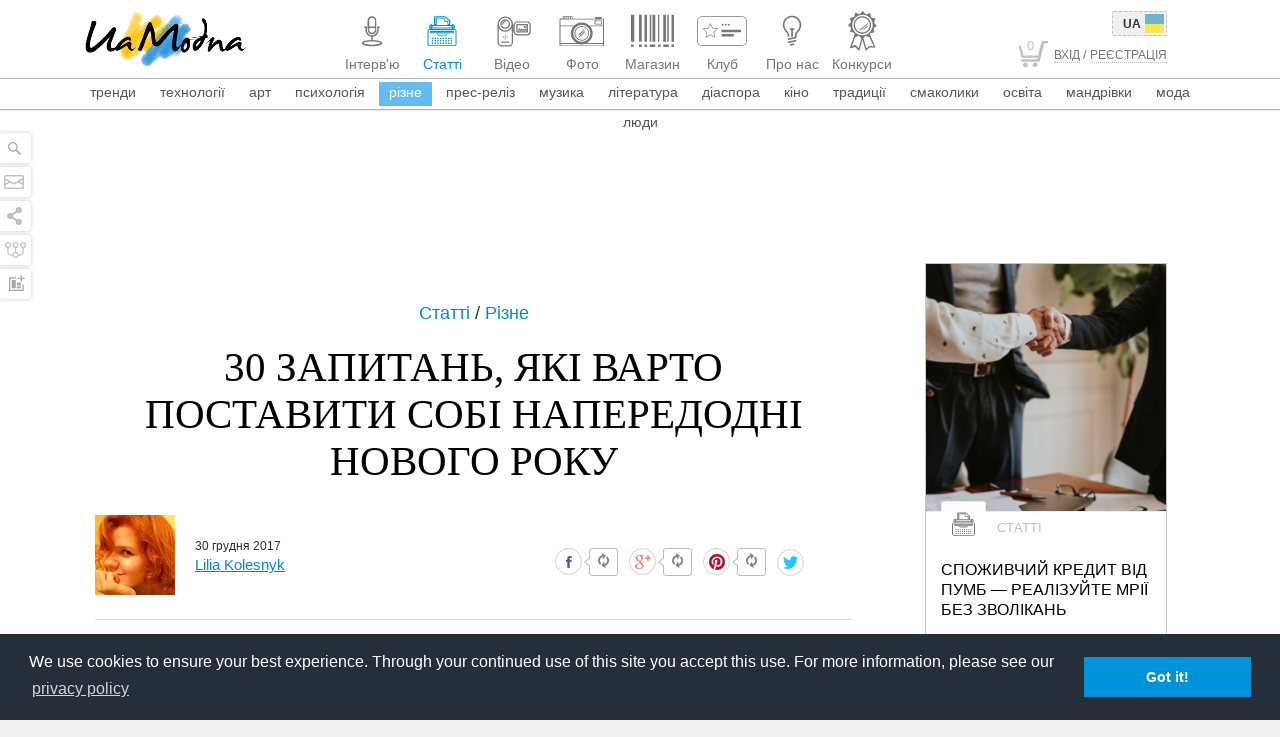

--- FILE ---
content_type: text/html; charset=utf-8
request_url: https://www.google.com/recaptcha/api2/aframe
body_size: 267
content:
<!DOCTYPE HTML><html><head><meta http-equiv="content-type" content="text/html; charset=UTF-8"></head><body><script nonce="rnLWPUvD4xECNu7VQeqwbg">/** Anti-fraud and anti-abuse applications only. See google.com/recaptcha */ try{var clients={'sodar':'https://pagead2.googlesyndication.com/pagead/sodar?'};window.addEventListener("message",function(a){try{if(a.source===window.parent){var b=JSON.parse(a.data);var c=clients[b['id']];if(c){var d=document.createElement('img');d.src=c+b['params']+'&rc='+(localStorage.getItem("rc::a")?sessionStorage.getItem("rc::b"):"");window.document.body.appendChild(d);sessionStorage.setItem("rc::e",parseInt(sessionStorage.getItem("rc::e")||0)+1);localStorage.setItem("rc::h",'1768971340014');}}}catch(b){}});window.parent.postMessage("_grecaptcha_ready", "*");}catch(b){}</script></body></html>

--- FILE ---
content_type: application/javascript; charset=utf-8
request_url: https://uamodna.com/vendor/photoswipe/dist/photoswipe-ui-default.min.js
body_size: 9324
content:
/*! PhotoSwipe Default UI - 4.0.2 - 2014-12-21
* http://photoswipe.com
* Copyright (c) 2014 Dmitry Semenov; */
!function(a,b){"function"==typeof define&&define.amd?define(b):"object"==typeof exports?module.exports=b():a.PhotoSwipeUI_Default=b()}(this,function(){"use strict";var a=function(a,b){var c,d,e,f,g,h,i,j,k,l,m,n,o,p,q,r,s=this,t=!1,u=!0,v=!0,w={barsSize:{top:44,bottom:"auto"},closeElClasses:["item","caption","zoom-wrap","ui","top-bar"],timeToIdle:4e3,timeToIdleOutside:1e3,loadingIndicatorDelay:1e3,addCaptionHTMLFn:function(a,b){return a.title?(b.children[0].innerHTML=a.title,!0):(b.children[0].innerHTML="",!1)},closeEl:!0,captionEl:!0,fullscreenEl:!0,zoomEl:!0,shareEl:!0,counterEl:!0,arrowEl:!0,preloaderEl:!0,tapToClose:!1,tapToToggleControls:!0,shareButtons:[{id:"facebook",label:"Share on Facebook",url:"https://www.facebook.com/sharer/sharer.php?u={{url}}"},{id:"twitter",label:"Tweet",url:"https://twitter.com/intent/tweet?text={{text}}&url={{url}}"},{id:"pinterest",label:"Pin it",url:"http://www.pinterest.com/pin/create/button/?url={{url}}&media={{image_url}}&description={{text}}"},{id:"download",label:"Download image",url:"{{raw_image_url}}",download:!0}],indexIndicatorSep:" / "},x=function(a){if(o)return!0;a=a||window.event;for(var c,d,e=a.target||a.srcElement,f=e.className,g=0;g<H.length;g++)c=H[g],c.onTap&&f.indexOf("pswp__"+c.name)>-1&&(c.onTap(),d=!0);if(d){a.stopPropagation&&a.stopPropagation(),o=!0;var h=b.features.isOldAndroid?600:30;p=setTimeout(function(){o=!1},h)}},y=function(){return!a.likelyTouchDevice||a.options.mouseUsed||screen.width>1200},z=function(){return v=!v,v?(b.removeClass(i,"pswp__share-modal--fade-in"),setTimeout(function(){v&&b[(v?"add":"remove")+"Class"](i,"pswp__share-modal--hidden")},300)):(b[(v?"add":"remove")+"Class"](i,"pswp__share-modal--hidden"),setTimeout(function(){v||b.addClass(i,"pswp__share-modal--fade-in")},30)),v||B(),!1},A=function(a){a=a||window.event;var b=a.target||a.srcElement;return b.href?b.hasAttribute("download")?!0:(window.open(b.href,"pswp_share","scrollbars=yes,resizable=yes,toolbar=no,location=yes,width=550,height=420,top=100,left="+(window.screen?Math.round(screen.width/2-275):100)),v||z(),!1):!1},B=function(){for(var b,c,d="",e=0;e<a.options.shareButtons.length;e++)b=a.options.shareButtons[e],c=b.url.replace("{{url}}",encodeURIComponent(window.location.href)).replace("{{image_url}}",encodeURIComponent(a.currItem.src||"")).replace("{{raw_image_url}}",a.currItem.src||"").replace("{{text}}",encodeURIComponent(a.currItem.title||"")),d+='<a href="'+c+'" target="_blank" class="pswp__share--'+b.id+'"'+(b.download?"download":"")+">"+b.label+"</a>";i.children[0].innerHTML=d,i.children[0].onclick=A},C=function(c){for(var d=0;d<a.options.closeElClasses.length;d++)if(b.hasClass(c,"pswp__"+a.options.closeElClasses[d]))return!0},D=0,E=function(){clearTimeout(r),D=0,k&&s.setIdle(!1)},F=function(b){b=b?b:window.event;var c=b.relatedTarget||b.toElement;c&&"HTML"!==c.nodeName||(clearTimeout(r),r=setTimeout(function(){s.setIdle(!0)},a.options.timeToIdleOutside))},G=function(a){m!==a&&(b[(a?"remove":"add")+"Class"](l,"pswp__preloader--active"),m=a)},H=[{name:"caption",option:"captionEl",onInit:function(a){e=a}},{name:"share-modal",option:"shareEl",onInit:function(a){i=a},onTap:function(){z()}},{name:"button--share",option:"shareEl",onInit:function(a){h=a},onTap:function(){z()}},{name:"button--zoom",option:"zoomEl",onTap:a.toggleDesktopZoom},{name:"counter",option:"counterEl",onInit:function(a){g=a}},{name:"button--close",option:"closeEl",onTap:a.close},{name:"button--arrow--left",option:"arrowEl",onTap:a.prev},{name:"button--arrow--right",option:"arrowEl",onTap:a.next},{name:"button--fs",option:"fullscreenEl",onTap:function(){c.isFullscreen()?c.exit():c.enter()}},{name:"preloader",option:"preloaderEl",onInit:function(a){l=a}}];s.init=function(){b.extend(a.options,w,!0),d=a.scrollWrap.children[1];var g=a.listen;g("onVerticalDrag",function(a){u&&.95>a?s.hideControls():!u&&a>=.95&&s.showControls()});var j;g("onPinchClose",function(a){u&&.9>a?(s.hideControls(),j=!0):j&&!u&&a>.9&&s.showControls()}),g("zoomGestureEnded",function(){j=!1,j&&!u&&s.showControls()}),g("beforeChange",s.update),g("doubleTap",function(b){var c=a.currItem.initialZoomLevel;a.getZoomLevel()!==c?a.zoomTo(c,b,333):a.zoomTo(.7>c?1:1.5,b,333)}),a.options.timeToIdle&&g("mouseUsed",function(){b.bind(document,"mousemove",E),b.bind(document,"mouseout",F),q=setInterval(function(){D++,2===D&&s.setIdle(!0)},a.options.timeToIdle/2)}),g("preventDragEvent",function(a,b,c){var d=a.target||a.srcElement;d&&d.className&&a.type.indexOf("mouse")>-1&&(d.className.indexOf("__caption")>0||/(SMALL|STRONG|EM)/i.test(d.tagName))&&(c.prevent=!1)}),g("bindEvents",function(){b.bind(d,"pswpTap click",x),b.bind(a.scrollWrap,"pswpTap",s.onGlobalTap),a.likelyTouchDevice||b.bind(a.scrollWrap,"mouseover",s.onMouseOver)}),g("unbindEvents",function(){v||z(),q&&clearInterval(q),b.unbind(document,"mouseout",F),b.unbind(document,"mousemove",E),b.unbind(d,"pswpTap click",x),b.unbind(a.scrollWrap,"pswpTap",s.onGlobalTap),b.unbind(a.scrollWrap,"mouseover",s.onMouseOver),c&&(b.unbind(document,c.eventK,s.updateFullscreen),c.isFullscreen()&&(w.hideAnimationDuration=0,c.exit()),c=null)}),g("destroy",function(){a.options.captionEl&&(f&&d.removeChild(f),b.removeClass(e,"pswp__caption--empty")),i&&(i.children[0].onclick=null),b.removeClass(d,"pswp__ui--over-close"),b.addClass(d,"pswp__ui--hidden"),s.setIdle(!1)}),a.options.showAnimationDuration||b.removeClass(d,"pswp__ui--hidden"),g("initialZoomIn",function(){a.options.showAnimationDuration&&b.removeClass(d,"pswp__ui--hidden")}),g("initialZoomOut",function(){b.addClass(d,"pswp__ui--hidden")}),g("parseVerticalMargin",function(c){var g=c.vGap;if(y()){var h=a.options.barsSize;if(a.options.captionEl&&"auto"===h.bottom)if(f||(f=b.createEl("pswp__caption pswp__caption--fake"),f.appendChild(b.createEl("pswp__caption__center")),d.insertBefore(f,e),b.addClass(d,"pswp__ui--fit")),a.options.addCaptionHTMLFn(c,f,!0)){var i=f.clientHeight;g.bottom=parseInt(i,10)||44}else g.bottom=h.top;else g.bottom=h.bottom;g.top=h.top}else g.top=g.bottom=0});var k,l,m,o=function(c){for(var d=c.length,e=0;d>e;e++){k=c[e],l=k.className;for(var f=0;f<H.length;f++)m=H[f],l.indexOf("pswp__"+m.name)>-1&&(a.options[m.option]?(b.removeClass(k,"pswp__element--disabled"),m.onInit&&m.onInit(k)):b.addClass(k,"pswp__element--disabled"))}};o(d.children),o(d.children[0].children),a.options.shareEl&&h&&i&&(v=!0),a.options.fullscreenEl&&(c||(c=s.getFullscreenAPI()),c?(b.bind(document,c.eventK,s.updateFullscreen),s.updateFullscreen(),b.addClass(a.template,"pswp--supports-fs")):b.removeClass(a.template,"pswp--supports-fs")),a.options.preloaderEl&&(G(!0),g("beforeChange",function(){clearTimeout(n),n=setTimeout(function(){a.currItem&&a.currItem.loading?(!a.allowProgressiveImg()||a.currItem.img&&!a.currItem.img.naturalWidth)&&G(!1):G(!0)},a.options.loadingIndicatorDelay)}),g("imageLoadComplete",function(b,c){a.currItem===c&&G(!0)}))},s.setIdle=function(a){k=a,b[(a?"add":"remove")+"Class"](d,"pswp__ui--idle")},s.update=function(){u&&a.currItem?(s.updateIndexIndicator(),a.options.captionEl&&(a.options.addCaptionHTMLFn(a.currItem,e),a.currItem.title?b.removeClass(e,"pswp__caption--empty"):b.addClass(e,"pswp__caption--empty")),t=!0):t=!1},s.updateFullscreen=function(){b[(c.isFullscreen()?"add":"remove")+"Class"](a.template,"pswp--fs")},s.updateIndexIndicator=function(){a.options.counterEl&&(g.innerHTML=a.getCurrentIndex()+1+a.options.indexIndicatorSep+a.options.getNumItemsFn())},s.onGlobalTap=function(c){c=c||window.event;var d=c.target||c.srcElement;if(!o)if(c.detail&&"mouse"===c.detail.pointerType)C(d)&&a.close(),b.hasClass(d,"pswp__img")&&(1===a.getZoomLevel()&&a.getZoomLevel()<=a.currItem.fitRatio?a.close():a.toggleDesktopZoom(c.detail.releasePoint));else if(a.options.tapToToggleControls&&(u?s.hideControls():s.showControls()),a.options.tapToClose&&(b.hasClass(d,"pswp__img")||C(d)))return void a.close()},s.onMouseOver=function(a){a=a||window.event;var c=a.target||a.srcElement;C(c)?b.addClass(d,"pswp__ui--over-close"):b.removeClass(d,"pswp__ui--over-close")},s.hideControls=function(){b.addClass(d,"pswp__ui--hidden"),u=!1},s.showControls=function(){u=!0,t||s.update(),b.removeClass(d,"pswp__ui--hidden")},s.supportsFullscreen=function(){var a=document;return!!(a.exitFullscreen||a.mozCancelFullScreen||a.webkitExitFullscreen||a.msExitFullscreen)},s.getFullscreenAPI=function(){var b,c=document.documentElement,d="fullscreenchange";return c.requestFullscreen?b={enterK:"requestFullscreen",exitK:"exitFullscreen",elementK:"fullscreenElement",eventK:d}:c.mozRequestFullScreen?b={enterK:"mozRequestFullScreen",exitK:"mozCancelFullScreen",elementK:"mozFullScreenElement",eventK:"moz"+d}:c.webkitRequestFullscreen?b={enterK:"webkitRequestFullscreen",exitK:"webkitExitFullscreen",elementK:"webkitFullscreenElement",eventK:"webkit"+d}:c.msRequestFullscreen&&(b={enterK:"msRequestFullscreen",exitK:"msExitFullscreen",elementK:"msFullscreenElement",eventK:"MSFullscreenChange"}),b&&(b.enter=function(){return j=a.options.closeOnScroll,a.options.closeOnScroll=!1,"webkitRequestFullscreen"!==this.enterK?a.template[this.enterK]():void a.template[this.enterK](Element.ALLOW_KEYBOARD_INPUT)},b.exit=function(){return a.options.closeOnScroll=j,document[this.exitK]()},b.isFullscreen=function(){return document[this.elementK]}),b}};return a});